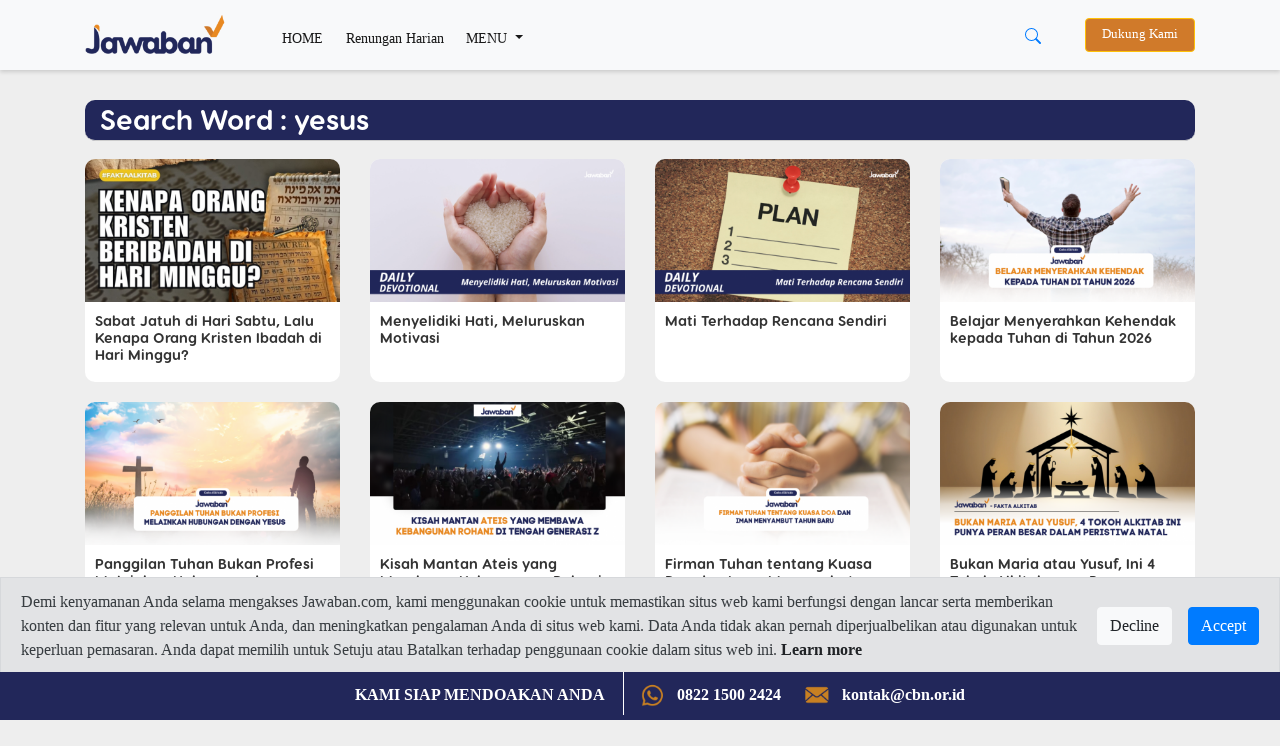

--- FILE ---
content_type: text/html; charset=utf-8
request_url: https://www.google.com/recaptcha/api2/aframe
body_size: 269
content:
<!DOCTYPE HTML><html><head><meta http-equiv="content-type" content="text/html; charset=UTF-8"></head><body><script nonce="LxvWMbLIC_dQDtAKTBuKNw">/** Anti-fraud and anti-abuse applications only. See google.com/recaptcha */ try{var clients={'sodar':'https://pagead2.googlesyndication.com/pagead/sodar?'};window.addEventListener("message",function(a){try{if(a.source===window.parent){var b=JSON.parse(a.data);var c=clients[b['id']];if(c){var d=document.createElement('img');d.src=c+b['params']+'&rc='+(localStorage.getItem("rc::a")?sessionStorage.getItem("rc::b"):"");window.document.body.appendChild(d);sessionStorage.setItem("rc::e",parseInt(sessionStorage.getItem("rc::e")||0)+1);localStorage.setItem("rc::h",'1768554183137');}}}catch(b){}});window.parent.postMessage("_grecaptcha_ready", "*");}catch(b){}</script></body></html>